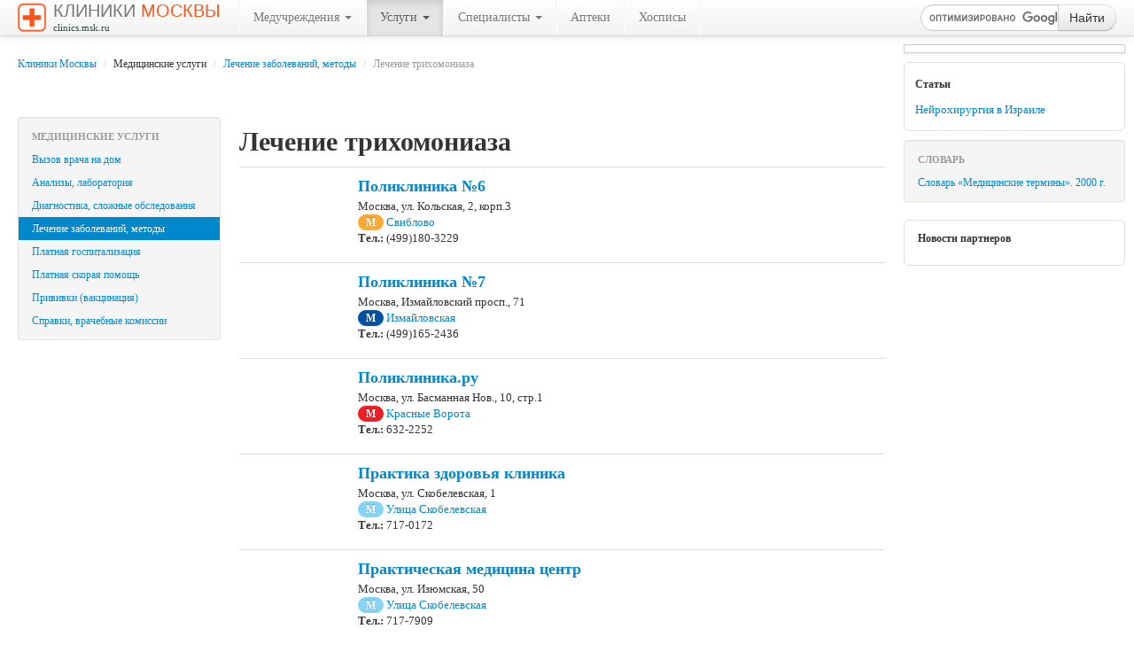

--- FILE ---
content_type: text/html; charset=utf-8
request_url: http://clinics.msk.ru/service/3/285/17/
body_size: 31004
content:
<!DOCTYPE html>
<html lang="ru">
<head>
	<title>Лечение трихомониаза - Лечение заболеваний, методы - Медицинские услуги - Клиники Москвы</title>
	<meta http-equiv="Content-Type" content="text/html; charset=utf-8" />
	<!--meta name="viewport" content="width=device-width, initial-scale=1.0"-->

    <!--[if lt IE 9]>
      <script src="http://html5shim.googlecode.com/svn/trunk/html5.js"></script>
    <![endif]-->

	<meta name="author" content="Denis V. Shchepotin" />
	<meta name="keywords" content="больницы, клиники, медицинские центры Москвы, медцентры, стоматологии, медицина, медучреждения, лечение, травмы">
	<meta name="description" content="Больницы, клиники и медицинские центры Москвы. На сайте «Клиники Москвы» вы можете получить список клиник, предоставляющих конкретную необходимую вам услугу: от вакцинации до вызова врача на дом.">
	<meta name="google-site-verification" content="3POfsUvfAwj55AQ3JFBkcW7CqTB3hjqFvz3PlbwIHWk" />
	<meta name='yandex-verification' content='7c5cc0561e7fcc34' />
	<link rel="shortcut icon" href="http://clinics.msk.ru/favicon.ico" type="image/x-icon">

	<link href="http://clinics.msk.ru/bootstrap/css/bootstrap.min.css" rel="stylesheet" media="screen">
    <!--link href="http://clinics.msk.ru/bootstrap/css/bootstrap-responsive.min.css" rel="stylesheet"-->
	<link href="http://clinics.msk.ru/bootstrap/css/font-awesome.min.css" rel="stylesheet">
	<link href="http://clinics.msk.ru/bootstrap/css/bootclinics.css" rel="stylesheet" media="screen">
    <script src="http://code.jquery.com/jquery.js"></script>
	<link rel="canonical" href="http://clinics.msk.ru/service/3/285/" />
	<script src="http://clinics.msk.ru/bootstrap/js/bootstrap.min.js"></script>

	<script type="text/javascript">(function(){var j=64384,f=false,b=document,c=b.documentElement,e=window;function g(){var a="";a+="rt="+(new Date).getTime()%1E7*100+Math.round(Math.random()*99);a+=b.referrer?"&r="+escape(b.referrer):"";return a}function h(){var a=b.getElementsByTagName("head")[0];if(a)return a;for(a=c.firstChild;a&&a.nodeName.toLowerCase()=="#text";)a=a.nextSibling;if(a&&a.nodeName.toLowerCase()!="#text")return a;a=b.createElement("head");c.appendChild(a);return a}function i(){var a=b.createElement("script");a.setAttribute("type","text/javascript");a.setAttribute("src","http://c.luxup.ru/t/lb"+j+".js?"+g());typeof a!="undefined"&&h().appendChild(a)}function d(){if(!f){f=true;i()}};if(b.addEventListener)b.addEventListener("DOMContentLoaded",d,false);else if(b.attachEvent){c.doScroll&&e==e.top&&function(){try{c.doScroll("left")}catch(a){setTimeout(arguments.callee,0);return}d()}();b.attachEvent("onreadystatechange",function(){b.readyState==="complete"&&d()})}else e.onload=d})();</script>
</head>
<body>
<!-- RotaBan.ru Ad Code -->
<script type="text/javascript">
(function(){
    var rb = document.createElement('script');
        d = new Date();
    d.setHours(0);
    d.setMinutes(0);
    d.setSeconds(0);
    d.setMilliseconds(0);
    rb.type = 'text/javascript';
    rb.async = true;
    rb.src = '//s1.rotaban.ru/rotaban.js?v=' + d.getTime();
    (document.getElementsByTagName('head')[0]||document.getElementsByTagName('body')[0]).appendChild(rb);
})();
</script>
<!-- END RotaBan.ru Ad Code -->
	<div id="top" class="navbar navbar-fixed-top">
		<div class="navbar-inner">
			<div class="container-fluid">
				<a href="http://clinics.msk.ru" title="На главную" class="brand"><img src="http://clinics.msk.ru/img/logo.gif" width="32" height="32" alt="" />Клиники <span>Москвы</span><br /><span class="siteurl">clinics.msk.ru</span></a>
			    <ul class="nav">
					<li class="divider-vertical"></li>
					<li class="dropdown">
						<a href="#" class="dropdown-toggle" data-toggle="dropdown">Медучреждения <b class="caret"></b></a>
						<ul class="dropdown-menu">
							<li><a href="http://clinics.msk.ru/type/6/">Стоматологии&nbsp;(1178)</a></li>
							<li><a href="http://clinics.msk.ru/type/7/">Медицинские центры&nbsp;(846)</a></li>
							<li><a href="http://clinics.msk.ru/type/9/">Детские медицинские центры&nbsp;(45)</a></li>
							<li><a href="http://clinics.msk.ru/type/10/">Альтернативная медицина&nbsp;(36)</a></li>
							<li><a href="http://clinics.msk.ru/type/13/">Лаборатории&nbsp;(78)</a></li>
							<li><a href="http://clinics.msk.ru/type/15/">Медицинские компании&nbsp;(7)</a></li>
							<li class="divider"></li>
							<li><a href="http://clinics.msk.ru/type/2/">Городские больницы&nbsp;(105)</a></li>
							<li><a href="http://clinics.msk.ru/type/4/">Городские детские больницы&nbsp;(18)</a></li>
							<li><a href="http://clinics.msk.ru/type/5/">Городские поликлиники&nbsp;(228)</a></li>
							<li><a href="http://clinics.msk.ru/type/8/">Городские детские поликлиники&nbsp;(150)</a></li>
							<li><a href="http://clinics.msk.ru/type/16/">НИИ, клиники при ВУЗах&nbsp;(92)</a></li>
							<li><a href="http://clinics.msk.ru/type/12/">Диспансеры&nbsp;(93)</a></li>
							<li><a href="http://clinics.msk.ru/type/18/">Центры психологической помощи&nbsp;(21)</a></li>
							<li class="divider"></li>
							<li><a href="http://clinics.msk.ru/type/1/">Женские консультации&nbsp;(18)</a></li>
							<li><a href="http://clinics.msk.ru/type/11/">Родильные дома&nbsp;(31)</a></li>
							<li class="divider"></li>
							<li><a href="http://clinics.msk.ru/type/14/">Неотложная помощь&nbsp;(155)</a></li>
						</ul>
					</li>
					<li class="divider-vertical"></li>
					<li class="dropdown active">
						<a href="#" class="dropdown-toggle" data-toggle="dropdown">Услуги <b class="caret"></b></a>
						<ul class="dropdown-menu">
							<li><a href="http://clinics.msk.ru/callingathome/">Вызов врача на дом</a></li>
							<li><a href="http://clinics.msk.ru/service/1/">Анализы, лаборатория</a></li>
							<li><a href="http://clinics.msk.ru/service/2/">Диагностика, сложные обследования</a></li>
							<li class="active"><a href="#">Лечение заболеваний, методы</a></li>
							<li><a href="http://clinics.msk.ru/service/7/">Платная госпитализация</a></li>
							<li><a href="http://clinics.msk.ru/service/6/">Платная скорая помощь</a></li>
							<li><a href="http://clinics.msk.ru/service/4/">Прививки (вакцинация)</a></li>
							<li><a href="http://clinics.msk.ru/service/5/">Справки, врачебные комиссии</a></li>
						</ul>
					</li>
					<li class="divider-vertical"></li>
					<li class="dropdown">
						<a href="http://clinics.msk.ru/advices/" class="dropdown-toggle" data-toggle="dropdown">Специалисты <b class="caret"></b></a>
						<ul class="dropdown-menu">
							<li><a href="http://clinics.msk.ru/advice/4/">Акушер-гинеколог</a></li>
							<li><a href="http://clinics.msk.ru/advice/5/">Аллерголог</a></li>
							<li><a href="http://clinics.msk.ru/advice/6/">Ангиохирург</a></li>
							<li><a href="http://clinics.msk.ru/advice/7/">Андролог</a></li>
							<li><a href="http://clinics.msk.ru/advice/8/">Артролог</a></li>
							<li><a href="http://clinics.msk.ru/advice/9/">Венеролог</a></li>
							<li><a href="http://clinics.msk.ru/advice/10/">Вертебролог</a></li>
							<li><a href="http://clinics.msk.ru/advice/11/">Гастроэнтеролог</a></li>
							<li><a href="http://clinics.msk.ru/advice/12/">Гематолог</a></li>
							<li><a href="http://clinics.msk.ru/advice/13/">Генетик</a></li>
							<li><a href="http://clinics.msk.ru/advice/14/">Гепатолог</a></li>
							<li><a href="http://clinics.msk.ru/advice/15/">Геронтолог</a></li>
							<li><a href="http://clinics.msk.ru/advice/1/">Гинеколог</a></li>
							<li><a href="http://clinics.msk.ru/advice/16/">Гинеколог-эндокринолог</a></li>
							<li><a href="http://clinics.msk.ru/advice/17/">Гирудотерапевт</a></li>
							<li><a href="http://clinics.msk.ru/advice/18/">Гомеопат</a></li>
							<li><a href="http://clinics.msk.ru/advice/19/">Дерматолог</a></li>
							<li><a href="http://clinics.msk.ru/advice/20/">Детский аллерголог</a></li>
							<li><a href="http://clinics.msk.ru/advice/35/">Детский гастроэнтеролог</a></li>
							<li><a href="http://clinics.msk.ru/advice/22/">Детский гематолог</a></li>
							<li><a href="http://clinics.msk.ru/advice/23/">Детский гинеколог</a></li>
							<li><a href="http://clinics.msk.ru/advice/24/">Детский дерматолог</a></li>
							<li><a href="http://clinics.msk.ru/advice/25/">Детский иммунолог</a></li>
							<li><a href="http://clinics.msk.ru/advice/26/">Детский кардиолог</a></li>
							<li><a href="http://clinics.msk.ru/advice/27/">Детский ЛОР-врач</a></li>
							<li><a href="http://clinics.msk.ru/advice/29/">Детский невролог</a></li>
							<li><a href="http://clinics.msk.ru/advice/30/">Детский нефролог</a></li>
							<li><a href="http://clinics.msk.ru/advice/31/">Детский психолог</a></li>
							<li><a href="http://clinics.msk.ru/advice/32/">Детский пульмонолог</a></li>
							<li><a href="http://clinics.msk.ru/advice/33/">Детский стоматолог</a></li>
							<li><a href="http://clinics.msk.ru/advice/34/">Детский хирург</a></li>
							<li><a href="http://clinics.msk.ru/advice/21/">Детский эндокринолог</a></li>
							<li><a href="http://clinics.msk.ru/advice/36/">Диетолог</a></li>
							<li><a href="http://clinics.msk.ru/advice/37/">Иммунолог</a></li>
							<li><a href="http://clinics.msk.ru/advice/38/">Инфекционист</a></li>
							<li><a href="http://clinics.msk.ru/advice/39/">Кардиолог</a></li>
							<li><a href="http://clinics.msk.ru/advice/40/">Косметолог</a></li>
							<li><a href="http://clinics.msk.ru/advice/41/">Логопед</a></li>
							<li><a href="http://clinics.msk.ru/advice/28/">ЛОР-врач</a></li>
							<li><a href="http://clinics.msk.ru/advice/42/">ЛФК-специалист</a></li>
							<li><a href="http://clinics.msk.ru/advice/43/">Маммолог</a></li>
							<li><a href="http://clinics.msk.ru/advice/44/">Мануальный терапевт</a></li>
							<li><a href="http://clinics.msk.ru/advice/45/">Нарколог</a></li>
							<li><a href="http://clinics.msk.ru/advice/46/">Невролог</a></li>
							<li><a href="http://clinics.msk.ru/advice/47/">Нейрохирург</a></li>
							<li><a href="http://clinics.msk.ru/advice/48/">Неонатолог</a></li>
							<li><a href="http://clinics.msk.ru/advice/49/">Нефролог</a></li>
							<li><a href="http://clinics.msk.ru/advice/3/">Онколог</a></li>
							<li><a href="http://clinics.msk.ru/advice/50/">Ортопед</a></li>
							<li><a href="http://clinics.msk.ru/advice/2/">Офтальмолог</a></li>
							<li><a href="http://clinics.msk.ru/advice/51/">Педиатр</a></li>
							<li><a href="http://clinics.msk.ru/advice/52/">Пластический хирург</a></li>
							<li><a href="http://clinics.msk.ru/advice/53/">Проктолог</a></li>
							<li><a href="http://clinics.msk.ru/advice/54/">Психиатр</a></li>
							<li><a href="http://clinics.msk.ru/advice/55/">Психоневролог</a></li>
							<li><a href="http://clinics.msk.ru/advice/56/">Психотерапевт</a></li>
							<li><a href="http://clinics.msk.ru/advice/57/">Пульмонолог</a></li>
							<li><a href="http://clinics.msk.ru/advice/58/">Реабилитолог</a></li>
							<li><a href="http://clinics.msk.ru/advice/59/">Ревматолог</a></li>
							<li><a href="http://clinics.msk.ru/advice/60/">Репродуктолог</a></li>
							<li><a href="http://clinics.msk.ru/advice/61/">Рефлексотерапевт</a></li>
							<li><a href="http://clinics.msk.ru/advice/62/">Сексолог</a></li>
							<li><a href="http://clinics.msk.ru/advice/63/">Семейный врач</a></li>
							<li><a href="http://clinics.msk.ru/advice/64/">Стоматолог</a></li>
							<li><a href="http://clinics.msk.ru/advice/65/">Сурдолог</a></li>
							<li><a href="http://clinics.msk.ru/advice/66/">Терапевт</a></li>
							<li><a href="http://clinics.msk.ru/advice/68/">Травматолог</a></li>
							<li><a href="http://clinics.msk.ru/advice/69/">Трихолог</a></li>
							<li><a href="http://clinics.msk.ru/advice/70/">Уролог</a></li>
							<li><a href="http://clinics.msk.ru/advice/71/">Физиотерапевт</a></li>
							<li><a href="http://clinics.msk.ru/advice/72/">Фитотерапевт</a></li>
							<li><a href="http://clinics.msk.ru/advice/73/">Флеболог</a></li>
							<li><a href="http://clinics.msk.ru/advice/67/">Фониатр</a></li>
							<li><a href="http://clinics.msk.ru/advice/74/">Фтизиатр</a></li>
							<li><a href="http://clinics.msk.ru/advice/75/">Хирург</a></li>
							<li><a href="http://clinics.msk.ru/advice/76/">Эндокринолог</a></li>
						</ul>
					</li>
					<li class="divider-vertical"></li>
					<li><a href="http://clinics.msk.ru/type/19/">Аптеки</a></li>
					<li class="divider-vertical"></li>
					<li><a href="http://clinics.msk.ru/type/17/">Хосписы</a></li>
					<li class="divider-vertical"></li>
			    </ul>

				<!-- Вставка поля поиска. Начало -->
				<form action="http://clinics.msk.ru/search/" id="cse-search-box" class="form-search navbar-search pull-right">
				<div class="input-append">
				    <input type="hidden" name="cx" value="partner-pub-3616114596676676:vlhodg8rza6" />
				    <input type="hidden" name="cof" value="FORID:9" />
				    <input type="hidden" name="ie" value="UTF-8" />
				    <input type="text" name="q" maxlength="100" class="span2 search-query" />
				    <button type="submit" class="btn" name="sa">Найти</button>
				</div>
				<!--p class="small grey">Например, <a href=""></a></p-->
				</form>
				<script type="text/javascript" src="http://www.google.ru/cse/brand?form=cse-search-box&lang=ru"></script>
				<!-- Вставка поля поиска. Конец -->
			</div>
		</div>
	</div>
	
	<!-- right menu -->
	<div id="sidebar">
		<div class="img-polaroid banner240">
			<!-- RotaBan.ru Zone Code -->
			<div id="rotaban_197558" class="rbrocks rotaban_48b0229dbf0b448f8fb3cc43bfb77821"></div>
			<!-- END RotaBan.ru Zone Code -->						
		</div>

		<div class="partners-news" style="padding: 4px 12px; font-size: 12px;">
			<h6>Статьи</h6>
			<p><a href="http://clinics.msk.ru/articles/">Нейрохирургия в Израиле</a></p>
		</div>

		<div class="well well-small" style="padding: 8px 0; font-size: 12px;">
			<ul class="nav nav-list">
				<li class="nav-header">Словарь</li>
				<li><a href="http://clinics.msk.ru/dictionary/">Словарь &laquo;Медицинские термины&raquo;. 2000&nbsp;г.</a></li>
			</ul>
		</div>
		<p class="advert muted"><small><script type="text/javascript">
<!--
var _acic={dataProvider:10};(function(){var e=document.createElement("script");e.type="text/javascript";e.async=true;e.src="https://www.acint.net/aci.js";var t=document.getElementsByTagName("script")[0];t.parentNode.insertBefore(e,t)})()
//-->
</script></small></p>
		<div class="partners-news">
			<h6>Новости партнеров</h6>
			<div id="lx_144090"></div>
		</div>
	</div>
	
	<!-- main column -->
	<div class="content">
		<div class="container-fluid">
			<div class="row-fluid">
				<div class="span12"><ul class="breadcrumb"><li><a href="http://clinics.msk.ru">Клиники Москвы</a> <span class="divider">/</span></li> <li>Медицинские услуги <span class="divider">/</span></li> <li><a href="http://clinics.msk.ru/service/3">Лечение заболеваний, методы</a> <span class="divider">/</span></li> <li class="active">Лечение трихомониаза</li></ul></div>
			</div>
			<div class="row-fluid">
				<div class="span12">
					<!-- RotaBan.ru Zone Code -->
					<div id="rotaban_198711" class="rbrocks rotaban_48b0229dbf0b448f8fb3cc43bfb77821"></div>
					<!-- END RotaBan.ru Zone Code -->
					<!-- INTENCY TRACKING CODE BEGIN -->
						<img alt=" " style="display:none" src="//display.intencysrv.com/pixel?id=2449&t=img">
					<!-- INTENCY TRACKING CODE END -->
				</div>
			</div>

			<div class="row-fluid">
				<!-- left menu -->
				<div class="span3">
		<div class="well well-small" style="padding: 8px 0; font-size: 12px;">
			<ul class="nav nav-list">
				<li class="nav-header">Медицинские услуги</li>
				<li><a href="http://clinics.msk.ru/callingathome/">Вызов врача на дом</a></li>
				<li><a href="http://clinics.msk.ru/service/1/">Анализы, лаборатория</a></li>
				<li><a href="http://clinics.msk.ru/service/2/">Диагностика, сложные обследования</a></li>
				<li class="active"><a href="http://clinics.msk.ru/service/3/">Лечение заболеваний, методы</a></li>
				<li><a href="http://clinics.msk.ru/service/7/">Платная госпитализация</a></li>
				<li><a href="http://clinics.msk.ru/service/6/">Платная скорая помощь</a></li>
				<li><a href="http://clinics.msk.ru/service/4/">Прививки (вакцинация)</a></li>
				<li><a href="http://clinics.msk.ru/service/5/">Справки, врачебные комиссии</a></li>
			</ul>
		</div>
		
		<br />
				</div>
				<!-- main content -->
				<div class="span9 main-content">
					<h1>Лечение трихомониаза</h1>
										<table class="table table-hover">
						<tbody>
<tr>
	<td width="110">
		<a href="http://clinics.msk.ru/clinic/1437/"><img src="http://clinics.msk.ru/img/spacer.gif" alt="" class="clinicLogo" /></a>
	</td>
	<td>
	<h3><a href="http://clinics.msk.ru/clinic/1437/">Поликлиника №6</a></h3>
		<p>Москва, ул. Кольская, 2, корп.3		<br />
		<span class="badge line6" title="Калужско-Рижская линия">М</span>&nbsp;<a href="http://clinics.msk.ru/type/7/metro/121/">Свиблово</a>
	
		<br /><b>Тел.:</b> (499)180-3229			</p>
</td></tr>
<tr>
	<td width="110">
		<a href="http://clinics.msk.ru/clinic/1438/"><img src="http://clinics.msk.ru/img/spacer.gif" alt="" class="clinicLogo" /></a>
	</td>
	<td>
	<h3><a href="http://clinics.msk.ru/clinic/1438/">Поликлиника №7</a></h3>
		<p>Москва, Измайловский просп., 71		<br />
		<span class="badge line3" title="Арбатско-Покровская линия">М</span>&nbsp;<a href="http://clinics.msk.ru/type/7/metro/132/">Измайловская</a>
	
		<br /><b>Тел.:</b> (499)165-2436			</p>
</td></tr>
<tr>
	<td width="110">
		<a href="http://clinics.msk.ru/clinic/1576/"><img src="http://clinics.msk.ru/img/spacer.gif" alt="" class="clinicLogo" /></a>
	</td>
	<td>
	<h3><a href="http://clinics.msk.ru/clinic/1576/">Поликлиника.ру</a></h3>
		<p>Москва, ул. Басманная Нов., 10, стр.1		<br />
		<span class="badge line1" title="Сокольническая линия">М</span>&nbsp;<a href="http://clinics.msk.ru/type/7/metro/45/">Красные Ворота</a>
	
		<br /><b>Тел.:</b> 632-2252			</p>
</td></tr>
<tr>
	<td width="110">
		<a href="http://clinics.msk.ru/clinic/1577/"><img src="http://clinics.msk.ru/img/spacer.gif" alt="" class="clinicLogo" /></a>
	</td>
	<td>
	<h3><a href="http://clinics.msk.ru/clinic/1577/">Практика здоровья клиника</a></h3>
		<p>Москва, ул. Скобелевская, 1		<br />
		<span class="badge line12" title="Бутовская линия">М</span>&nbsp;<a href="http://clinics.msk.ru/type/7/metro/187/">Улица Скобелевская</a>
	
		<br /><b>Тел.:</b> 717-0172			</p>
</td></tr>
<tr>
	<td width="110">
		<a href="http://clinics.msk.ru/clinic/1578/"><img src="http://clinics.msk.ru/img/spacer.gif" alt="" class="clinicLogo" /></a>
	</td>
	<td>
	<h3><a href="http://clinics.msk.ru/clinic/1578/">Практическая медицина центр</a></h3>
		<p>Москва, ул. Изюмская, 50		<br />
		<span class="badge line12" title="Бутовская линия">М</span>&nbsp;<a href="http://clinics.msk.ru/type/7/metro/187/">Улица Скобелевская</a>
	
		<br /><b>Тел.:</b> 717-7909			</p>
</td></tr>
<tr>
	<td width="110">
		<a href="http://clinics.msk.ru/clinic/1579/"><img src="http://clinics.msk.ru/img/spacer.gif" alt="" class="clinicLogo" /></a>
	</td>
	<td>
	<h3><a href="http://clinics.msk.ru/clinic/1579/">Президент-сервис</a></h3>
		<p>Москва, ул. Гиляровского, 57		<br />
		<span class="badge line6" title="Калужско-Рижская линия">М</span>&nbsp;<a href="http://clinics.msk.ru/type/7/metro/8/">Проспект мира</a>
	
		<br /><b>Тел.:</b> 684-5205			</p>
</td></tr>
<tr>
	<td width="110">
		<a href="http://clinics.msk.ru/clinic/1377/"><img src="http://clinics.msk.ru/img/logo/1377.jpg" alt="Прима Медика (Prima Medica)" class="clinicLogo" /></a>
	</td>
	<td>
	<h3><a href="http://clinics.msk.ru/clinic/1377/">Прима Медика (Prima Medica)</a></h3>
		<p>Москва, ул. Челомея Академика, 10Б		<br />
		<span class="badge line6" title="Калужско-Рижская линия">М</span>&nbsp;<a href="http://clinics.msk.ru/type/7/metro/106/">Калужская</a>
	
		<br /><b>Тел.:</b> 258-2559			</p>
</td></tr>
<tr>
	<td width="110">
		<a href="http://clinics.msk.ru/clinic/1580/"><img src="http://clinics.msk.ru/img/spacer.gif" alt="" class="clinicLogo" /></a>
	</td>
	<td>
	<h3><a href="http://clinics.msk.ru/clinic/1580/">Примавера медика, центр современной медицины им. профессора Хохлова</a></h3>
		<p>Москва, ул. Серпуховская Бол., 31, корп.12		<br />
		<span class="badge line9" title="Серпуховско-Тимирязевская линия">М</span>&nbsp;<a href="http://clinics.msk.ru/type/7/metro/20/">Серпуховская</a>
	
		<br /><b>Тел.:</b> 237-9449			</p>
</td></tr>
<tr>
	<td width="110">
		<a href="http://clinics.msk.ru/clinic/1581/"><img src="http://clinics.msk.ru/img/spacer.gif" alt="" class="clinicLogo" /></a>
	</td>
	<td>
	<h3><a href="http://clinics.msk.ru/clinic/1581/">Профи клиник</a></h3>
		<p>Москва, Полесский проезд, 2, корп.1		<br />
		<span class="badge line7" title="Таганско-Краснопресненская линия">М</span>&nbsp;<a href="http://clinics.msk.ru/type/7/metro/77/">Щукинская</a>
	
		<br /><b>Тел.:</b> 925-7534			</p>
</td></tr>
							<tr><td colspan="2">
<!-- START Google AdSense -->				
<script type="text/javascript"><!--
google_ad_client = "pub-3616114596676676";
/* clinics.msk.ru 336x280 */
google_ad_slot = "9440290549";
google_ad_width = 336;
google_ad_height = 280;
//-->
</script>
<script type="text/javascript"
src="http://pagead2.googlesyndication.com/pagead/show_ads.js">
</script>
<!-- END Google AdSense -->
							</td></tr>
<tr>
	<td width="110">
		<a href="http://clinics.msk.ru/clinic/1582/"><img src="http://clinics.msk.ru/img/spacer.gif" alt="" class="clinicLogo" /></a>
	</td>
	<td>
	<h3><a href="http://clinics.msk.ru/clinic/1582/">Профклиник, медицинский центр</a></h3>
		<p>Москва, ул. Грузинская Бол., 12, стр.1		<br />
		<span class="badge line7" title="Таганско-Краснопресненская линия">М</span>&nbsp;<a href="http://clinics.msk.ru/type/7/metro/65/">Баррикадная</a>
	
		<br /><b>Тел.:</b> 254-0400			</p>
</td></tr>
<tr>
	<td width="110">
		<a href="http://clinics.msk.ru/clinic/1585/"><img src="http://clinics.msk.ru/img/spacer.gif" alt="" class="clinicLogo" /></a>
	</td>
	<td>
	<h3><a href="http://clinics.msk.ru/clinic/1585/">Релакс промышленная поликлиника</a></h3>
		<p>Москва, Высоковольтный проезд, 1, стр.24		<br />
		<span class="badge line9" title="Серпуховско-Тимирязевская линия">М</span>&nbsp;<a href="http://clinics.msk.ru/type/7/metro/58/">Бибирево</a>
	
		<br /><b>Тел.:</b> (499)231-9084			</p>
</td></tr>
<tr>
	<td width="110">
		<a href="http://clinics.msk.ru/clinic/1586/"><img src="http://clinics.msk.ru/img/spacer.gif" alt="" class="clinicLogo" /></a>
	</td>
	<td>
	<h3><a href="http://clinics.msk.ru/clinic/1586/">Российская академия наук центральная клиническая больница (цкб ран)</a></h3>
		<p>Москва, Литовский бул., 1А		<br />
		<span class="badge line6" title="Калужско-Рижская линия">М</span>&nbsp;<a href="http://clinics.msk.ru/type/7/metro/109/">Ясенево</a>
	
		<br /><b>Тел.:</b> 427-7211			</p>
</td></tr>
						</tbody>
					</table>
					<div class="pagination pagination-small text-center">
						<ul>
				    		<!--li class="disabled"><a href="/round/new/4/1">Prev</a></li-->
							<li><a href="http://clinics.msk.ru/service/3/285/1/">1</a></li>
							<li><a href="http://clinics.msk.ru/service/3/285/2/">2</a></li>
							<li><a href="http://clinics.msk.ru/service/3/285/3/">3</a></li>
							<li><a href="http://clinics.msk.ru/service/3/285/4/">4</a></li>
							<li><a href="http://clinics.msk.ru/service/3/285/5/">5</a></li>
							<li><a href="http://clinics.msk.ru/service/3/285/6/">6</a></li>
							<li><a href="http://clinics.msk.ru/service/3/285/7/">7</a></li>
							<li><a href="http://clinics.msk.ru/service/3/285/8/">8</a></li>
							<li><a href="http://clinics.msk.ru/service/3/285/9/">9</a></li>
							<li><a href="http://clinics.msk.ru/service/3/285/10/">10</a></li>
							<li><a href="http://clinics.msk.ru/service/3/285/11/">11</a></li>
							<li><a href="http://clinics.msk.ru/service/3/285/12/">12</a></li>
							<li><a href="http://clinics.msk.ru/service/3/285/13/">13</a></li>
							<li><a href="http://clinics.msk.ru/service/3/285/14/">14</a></li>
							<li><a href="http://clinics.msk.ru/service/3/285/15/">15</a></li>
							<li><a href="http://clinics.msk.ru/service/3/285/16/">16</a></li>
							<li class="active"><span>17</span></li>
							<li><a href="http://clinics.msk.ru/service/3/285/18/">18</a></li>
							<li><a href="http://clinics.msk.ru/service/3/285/19/">19</a></li>
							<li><a href="http://clinics.msk.ru/service/3/285/20/">20</a></li>
						    <!--li class="disabled"><a href="/round/new/4/1">Next</a></li-->							
						</ul>
					</div>
				</div>
			</div>

			<div class="row-fluid">
				<div class="span12">
<!-- START Google AdSense -->				
<script type="text/javascript"><!--
google_ad_client = "pub-3616114596676676";
/* clinics.msk.ru 728x90 */
google_ad_slot = "9161720148";
google_ad_width = 728;
google_ad_height = 90;
//-->
</script>
<script type="text/javascript"
src="http://pagead2.googlesyndication.com/pagead/show_ads.js">
</script>
<!-- END Google AdSense -->
				</div>
			</div>
		</div>
	</div>
	
<!-- Footer -->
	<footer id="footer">
		<div class="hr"></div>
		<div class="pull-right">
<!--LiveInternet counter--><script type="text/javascript"><!--
document.write("<a href='http://www.liveinternet.ru/click' "+
"target=_blank><img src='http://counter.yadro.ru/hit?t26.6;r"+
escape(document.referrer)+((typeof(screen)=="undefined")?"":
";s"+screen.width+"*"+screen.height+"*"+(screen.colorDepth?
screen.colorDepth:screen.pixelDepth))+";u"+escape(document.URL)+
";h"+escape(document.title.substring(0,80))+";"+Math.random()+
"' alt='' title='LiveInternet: показано число посетителей за"+
" сегодня' "+
"border='0' width='88' height='15'><\/a>")
//--></script><!--/LiveInternet-->
		</div>
		
		<ul class="nav nav-pills">
			<li><a href="http://clinics.msk.ru/sitemap.xml.php">Sitemap (XML)</a></li>
			<li><a href="http://clinics.msk.ru/advert.php">Реклама на сайте</a></li>
			<li><a href="http://clinics.msk.ru/privacy.php">Персональные данные</a></li>
			<li><a href="http://clinics.msk.ru/addclinic.php">Добавить клинику</a></li>
		</ul>
		<p id="copyright">2009&mdash;2026 &copy; clinics.msk.ru<br />
		<span class="muted">Сделано на <a href="http://twitter.github.com/bootstrap/" target="_blank" rel="nofollow">Bootstrap</a></span></p>
	</footer>
	
	</div>
	
	<script type="text/javascript">
	var gaJsHost = (("https:" == document.location.protocol) ? "https://ssl." : "http://www.");
	document.write(unescape("%3Cscript src='" + gaJsHost + "google-analytics.com/ga.js' type='text/javascript'%3E%3C/script%3E"));
	</script>
	<script type="text/javascript">
	try {
	var pageTracker = _gat._getTracker("UA-4866445-9");
	pageTracker._setDomainName("none");
	pageTracker._setAllowLinker(true);
	pageTracker._trackPageview();
	} catch(err) {}</script>

	<script src="https://docdoc.ru/widget/js" type="text/javascript"></script>
						<script type="text/javascript">
							DdWidget({
								widget: 'Button',
								template: 'Button_common',
								pid: '1245',
								id: 'DDWidgetButton',
								container: 'DDWidgetButton',
								action: 'LoadWidget',
								city: 'msk'
							});
						</script>
	
</body>
</html>


--- FILE ---
content_type: text/html; charset=utf-8
request_url: https://www.google.com/recaptcha/api2/aframe
body_size: 117
content:
<!DOCTYPE HTML><html><head><meta http-equiv="content-type" content="text/html; charset=UTF-8"></head><body><script nonce="W08P6YnhP4Yro1Wzo4f7fw">/** Anti-fraud and anti-abuse applications only. See google.com/recaptcha */ try{var clients={'sodar':'https://pagead2.googlesyndication.com/pagead/sodar?'};window.addEventListener("message",function(a){try{if(a.source===window.parent){var b=JSON.parse(a.data);var c=clients[b['id']];if(c){var d=document.createElement('img');d.src=c+b['params']+'&rc='+(localStorage.getItem("rc::a")?sessionStorage.getItem("rc::b"):"");window.document.body.appendChild(d);sessionStorage.setItem("rc::e",parseInt(sessionStorage.getItem("rc::e")||0)+1);localStorage.setItem("rc::h",'1769315046859');}}}catch(b){}});window.parent.postMessage("_grecaptcha_ready", "*");}catch(b){}</script></body></html>